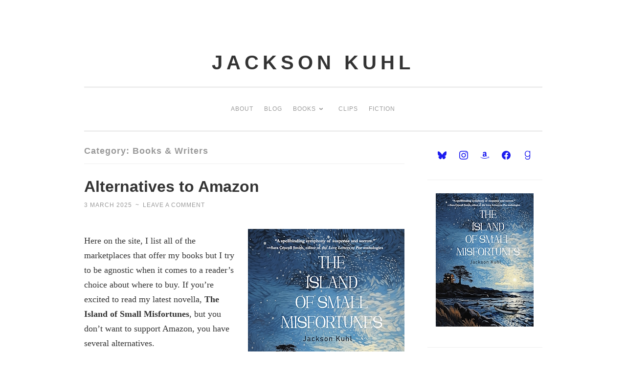

--- FILE ---
content_type: text/html; charset=UTF-8
request_url: https://www.jacksonkuhl.com/category/books/
body_size: 15621
content:
<!DOCTYPE html>
<html lang="en-US">
<head>
<meta charset="UTF-8">
<meta name="viewport" content="width=device-width, initial-scale=1">
<link rel="profile" href="http://gmpg.org/xfn/11">

<title>Books &amp; Writers &#8211; JACKSON KUHL</title>
<meta name='robots' content='max-image-preview:large' />
	<style>img:is([sizes="auto" i], [sizes^="auto," i]) { contain-intrinsic-size: 3000px 1500px }</style>
	<link rel='dns-prefetch' href='//fonts.googleapis.com' />
<link rel="alternate" type="application/rss+xml" title="JACKSON KUHL &raquo; Feed" href="https://www.jacksonkuhl.com/feed/" />
<link rel="alternate" type="application/rss+xml" title="JACKSON KUHL &raquo; Comments Feed" href="https://www.jacksonkuhl.com/comments/feed/" />
<link rel="alternate" type="application/rss+xml" title="JACKSON KUHL &raquo; Books &amp; Writers Category Feed" href="https://www.jacksonkuhl.com/category/books/feed/" />
<script type="text/javascript">
/* <![CDATA[ */
window._wpemojiSettings = {"baseUrl":"https:\/\/s.w.org\/images\/core\/emoji\/16.0.1\/72x72\/","ext":".png","svgUrl":"https:\/\/s.w.org\/images\/core\/emoji\/16.0.1\/svg\/","svgExt":".svg","source":{"concatemoji":"https:\/\/www.jacksonkuhl.com\/wp-includes\/js\/wp-emoji-release.min.js?ver=6.8.3"}};
/*! This file is auto-generated */
!function(s,n){var o,i,e;function c(e){try{var t={supportTests:e,timestamp:(new Date).valueOf()};sessionStorage.setItem(o,JSON.stringify(t))}catch(e){}}function p(e,t,n){e.clearRect(0,0,e.canvas.width,e.canvas.height),e.fillText(t,0,0);var t=new Uint32Array(e.getImageData(0,0,e.canvas.width,e.canvas.height).data),a=(e.clearRect(0,0,e.canvas.width,e.canvas.height),e.fillText(n,0,0),new Uint32Array(e.getImageData(0,0,e.canvas.width,e.canvas.height).data));return t.every(function(e,t){return e===a[t]})}function u(e,t){e.clearRect(0,0,e.canvas.width,e.canvas.height),e.fillText(t,0,0);for(var n=e.getImageData(16,16,1,1),a=0;a<n.data.length;a++)if(0!==n.data[a])return!1;return!0}function f(e,t,n,a){switch(t){case"flag":return n(e,"\ud83c\udff3\ufe0f\u200d\u26a7\ufe0f","\ud83c\udff3\ufe0f\u200b\u26a7\ufe0f")?!1:!n(e,"\ud83c\udde8\ud83c\uddf6","\ud83c\udde8\u200b\ud83c\uddf6")&&!n(e,"\ud83c\udff4\udb40\udc67\udb40\udc62\udb40\udc65\udb40\udc6e\udb40\udc67\udb40\udc7f","\ud83c\udff4\u200b\udb40\udc67\u200b\udb40\udc62\u200b\udb40\udc65\u200b\udb40\udc6e\u200b\udb40\udc67\u200b\udb40\udc7f");case"emoji":return!a(e,"\ud83e\udedf")}return!1}function g(e,t,n,a){var r="undefined"!=typeof WorkerGlobalScope&&self instanceof WorkerGlobalScope?new OffscreenCanvas(300,150):s.createElement("canvas"),o=r.getContext("2d",{willReadFrequently:!0}),i=(o.textBaseline="top",o.font="600 32px Arial",{});return e.forEach(function(e){i[e]=t(o,e,n,a)}),i}function t(e){var t=s.createElement("script");t.src=e,t.defer=!0,s.head.appendChild(t)}"undefined"!=typeof Promise&&(o="wpEmojiSettingsSupports",i=["flag","emoji"],n.supports={everything:!0,everythingExceptFlag:!0},e=new Promise(function(e){s.addEventListener("DOMContentLoaded",e,{once:!0})}),new Promise(function(t){var n=function(){try{var e=JSON.parse(sessionStorage.getItem(o));if("object"==typeof e&&"number"==typeof e.timestamp&&(new Date).valueOf()<e.timestamp+604800&&"object"==typeof e.supportTests)return e.supportTests}catch(e){}return null}();if(!n){if("undefined"!=typeof Worker&&"undefined"!=typeof OffscreenCanvas&&"undefined"!=typeof URL&&URL.createObjectURL&&"undefined"!=typeof Blob)try{var e="postMessage("+g.toString()+"("+[JSON.stringify(i),f.toString(),p.toString(),u.toString()].join(",")+"));",a=new Blob([e],{type:"text/javascript"}),r=new Worker(URL.createObjectURL(a),{name:"wpTestEmojiSupports"});return void(r.onmessage=function(e){c(n=e.data),r.terminate(),t(n)})}catch(e){}c(n=g(i,f,p,u))}t(n)}).then(function(e){for(var t in e)n.supports[t]=e[t],n.supports.everything=n.supports.everything&&n.supports[t],"flag"!==t&&(n.supports.everythingExceptFlag=n.supports.everythingExceptFlag&&n.supports[t]);n.supports.everythingExceptFlag=n.supports.everythingExceptFlag&&!n.supports.flag,n.DOMReady=!1,n.readyCallback=function(){n.DOMReady=!0}}).then(function(){return e}).then(function(){var e;n.supports.everything||(n.readyCallback(),(e=n.source||{}).concatemoji?t(e.concatemoji):e.wpemoji&&e.twemoji&&(t(e.twemoji),t(e.wpemoji)))}))}((window,document),window._wpemojiSettings);
/* ]]> */
</script>

<style id='wp-emoji-styles-inline-css' type='text/css'>

	img.wp-smiley, img.emoji {
		display: inline !important;
		border: none !important;
		box-shadow: none !important;
		height: 1em !important;
		width: 1em !important;
		margin: 0 0.07em !important;
		vertical-align: -0.1em !important;
		background: none !important;
		padding: 0 !important;
	}
</style>
<link rel='stylesheet' id='wp-block-library-css' href='https://www.jacksonkuhl.com/wp-includes/css/dist/block-library/style.min.css?ver=6.8.3' type='text/css' media='all' />
<style id='classic-theme-styles-inline-css' type='text/css'>
/*! This file is auto-generated */
.wp-block-button__link{color:#fff;background-color:#32373c;border-radius:9999px;box-shadow:none;text-decoration:none;padding:calc(.667em + 2px) calc(1.333em + 2px);font-size:1.125em}.wp-block-file__button{background:#32373c;color:#fff;text-decoration:none}
</style>
<link rel='stylesheet' id='wpzoom-social-icons-block-style-css' href='https://www.jacksonkuhl.com/wp-content/plugins/social-icons-widget-by-wpzoom/block/dist/style-wpzoom-social-icons.css?ver=4.5.2' type='text/css' media='all' />
<style id='global-styles-inline-css' type='text/css'>
:root{--wp--preset--aspect-ratio--square: 1;--wp--preset--aspect-ratio--4-3: 4/3;--wp--preset--aspect-ratio--3-4: 3/4;--wp--preset--aspect-ratio--3-2: 3/2;--wp--preset--aspect-ratio--2-3: 2/3;--wp--preset--aspect-ratio--16-9: 16/9;--wp--preset--aspect-ratio--9-16: 9/16;--wp--preset--color--black: #000000;--wp--preset--color--cyan-bluish-gray: #abb8c3;--wp--preset--color--white: #fff;--wp--preset--color--pale-pink: #f78da7;--wp--preset--color--vivid-red: #cf2e2e;--wp--preset--color--luminous-vivid-orange: #ff6900;--wp--preset--color--luminous-vivid-amber: #fcb900;--wp--preset--color--light-green-cyan: #7bdcb5;--wp--preset--color--vivid-green-cyan: #00d084;--wp--preset--color--pale-cyan-blue: #8ed1fc;--wp--preset--color--vivid-cyan-blue: #0693e3;--wp--preset--color--vivid-purple: #9b51e0;--wp--preset--color--dark-green: #1c7c7c;--wp--preset--color--dark-gray: #666;--wp--preset--color--medium-gray: #999;--wp--preset--color--light-gray: #eee;--wp--preset--gradient--vivid-cyan-blue-to-vivid-purple: linear-gradient(135deg,rgba(6,147,227,1) 0%,rgb(155,81,224) 100%);--wp--preset--gradient--light-green-cyan-to-vivid-green-cyan: linear-gradient(135deg,rgb(122,220,180) 0%,rgb(0,208,130) 100%);--wp--preset--gradient--luminous-vivid-amber-to-luminous-vivid-orange: linear-gradient(135deg,rgba(252,185,0,1) 0%,rgba(255,105,0,1) 100%);--wp--preset--gradient--luminous-vivid-orange-to-vivid-red: linear-gradient(135deg,rgba(255,105,0,1) 0%,rgb(207,46,46) 100%);--wp--preset--gradient--very-light-gray-to-cyan-bluish-gray: linear-gradient(135deg,rgb(238,238,238) 0%,rgb(169,184,195) 100%);--wp--preset--gradient--cool-to-warm-spectrum: linear-gradient(135deg,rgb(74,234,220) 0%,rgb(151,120,209) 20%,rgb(207,42,186) 40%,rgb(238,44,130) 60%,rgb(251,105,98) 80%,rgb(254,248,76) 100%);--wp--preset--gradient--blush-light-purple: linear-gradient(135deg,rgb(255,206,236) 0%,rgb(152,150,240) 100%);--wp--preset--gradient--blush-bordeaux: linear-gradient(135deg,rgb(254,205,165) 0%,rgb(254,45,45) 50%,rgb(107,0,62) 100%);--wp--preset--gradient--luminous-dusk: linear-gradient(135deg,rgb(255,203,112) 0%,rgb(199,81,192) 50%,rgb(65,88,208) 100%);--wp--preset--gradient--pale-ocean: linear-gradient(135deg,rgb(255,245,203) 0%,rgb(182,227,212) 50%,rgb(51,167,181) 100%);--wp--preset--gradient--electric-grass: linear-gradient(135deg,rgb(202,248,128) 0%,rgb(113,206,126) 100%);--wp--preset--gradient--midnight: linear-gradient(135deg,rgb(2,3,129) 0%,rgb(40,116,252) 100%);--wp--preset--font-size--small: 13px;--wp--preset--font-size--medium: 20px;--wp--preset--font-size--large: 36px;--wp--preset--font-size--x-large: 42px;--wp--preset--spacing--20: 0.44rem;--wp--preset--spacing--30: 0.67rem;--wp--preset--spacing--40: 1rem;--wp--preset--spacing--50: 1.5rem;--wp--preset--spacing--60: 2.25rem;--wp--preset--spacing--70: 3.38rem;--wp--preset--spacing--80: 5.06rem;--wp--preset--shadow--natural: 6px 6px 9px rgba(0, 0, 0, 0.2);--wp--preset--shadow--deep: 12px 12px 50px rgba(0, 0, 0, 0.4);--wp--preset--shadow--sharp: 6px 6px 0px rgba(0, 0, 0, 0.2);--wp--preset--shadow--outlined: 6px 6px 0px -3px rgba(255, 255, 255, 1), 6px 6px rgba(0, 0, 0, 1);--wp--preset--shadow--crisp: 6px 6px 0px rgba(0, 0, 0, 1);}:where(.is-layout-flex){gap: 0.5em;}:where(.is-layout-grid){gap: 0.5em;}body .is-layout-flex{display: flex;}.is-layout-flex{flex-wrap: wrap;align-items: center;}.is-layout-flex > :is(*, div){margin: 0;}body .is-layout-grid{display: grid;}.is-layout-grid > :is(*, div){margin: 0;}:where(.wp-block-columns.is-layout-flex){gap: 2em;}:where(.wp-block-columns.is-layout-grid){gap: 2em;}:where(.wp-block-post-template.is-layout-flex){gap: 1.25em;}:where(.wp-block-post-template.is-layout-grid){gap: 1.25em;}.has-black-color{color: var(--wp--preset--color--black) !important;}.has-cyan-bluish-gray-color{color: var(--wp--preset--color--cyan-bluish-gray) !important;}.has-white-color{color: var(--wp--preset--color--white) !important;}.has-pale-pink-color{color: var(--wp--preset--color--pale-pink) !important;}.has-vivid-red-color{color: var(--wp--preset--color--vivid-red) !important;}.has-luminous-vivid-orange-color{color: var(--wp--preset--color--luminous-vivid-orange) !important;}.has-luminous-vivid-amber-color{color: var(--wp--preset--color--luminous-vivid-amber) !important;}.has-light-green-cyan-color{color: var(--wp--preset--color--light-green-cyan) !important;}.has-vivid-green-cyan-color{color: var(--wp--preset--color--vivid-green-cyan) !important;}.has-pale-cyan-blue-color{color: var(--wp--preset--color--pale-cyan-blue) !important;}.has-vivid-cyan-blue-color{color: var(--wp--preset--color--vivid-cyan-blue) !important;}.has-vivid-purple-color{color: var(--wp--preset--color--vivid-purple) !important;}.has-black-background-color{background-color: var(--wp--preset--color--black) !important;}.has-cyan-bluish-gray-background-color{background-color: var(--wp--preset--color--cyan-bluish-gray) !important;}.has-white-background-color{background-color: var(--wp--preset--color--white) !important;}.has-pale-pink-background-color{background-color: var(--wp--preset--color--pale-pink) !important;}.has-vivid-red-background-color{background-color: var(--wp--preset--color--vivid-red) !important;}.has-luminous-vivid-orange-background-color{background-color: var(--wp--preset--color--luminous-vivid-orange) !important;}.has-luminous-vivid-amber-background-color{background-color: var(--wp--preset--color--luminous-vivid-amber) !important;}.has-light-green-cyan-background-color{background-color: var(--wp--preset--color--light-green-cyan) !important;}.has-vivid-green-cyan-background-color{background-color: var(--wp--preset--color--vivid-green-cyan) !important;}.has-pale-cyan-blue-background-color{background-color: var(--wp--preset--color--pale-cyan-blue) !important;}.has-vivid-cyan-blue-background-color{background-color: var(--wp--preset--color--vivid-cyan-blue) !important;}.has-vivid-purple-background-color{background-color: var(--wp--preset--color--vivid-purple) !important;}.has-black-border-color{border-color: var(--wp--preset--color--black) !important;}.has-cyan-bluish-gray-border-color{border-color: var(--wp--preset--color--cyan-bluish-gray) !important;}.has-white-border-color{border-color: var(--wp--preset--color--white) !important;}.has-pale-pink-border-color{border-color: var(--wp--preset--color--pale-pink) !important;}.has-vivid-red-border-color{border-color: var(--wp--preset--color--vivid-red) !important;}.has-luminous-vivid-orange-border-color{border-color: var(--wp--preset--color--luminous-vivid-orange) !important;}.has-luminous-vivid-amber-border-color{border-color: var(--wp--preset--color--luminous-vivid-amber) !important;}.has-light-green-cyan-border-color{border-color: var(--wp--preset--color--light-green-cyan) !important;}.has-vivid-green-cyan-border-color{border-color: var(--wp--preset--color--vivid-green-cyan) !important;}.has-pale-cyan-blue-border-color{border-color: var(--wp--preset--color--pale-cyan-blue) !important;}.has-vivid-cyan-blue-border-color{border-color: var(--wp--preset--color--vivid-cyan-blue) !important;}.has-vivid-purple-border-color{border-color: var(--wp--preset--color--vivid-purple) !important;}.has-vivid-cyan-blue-to-vivid-purple-gradient-background{background: var(--wp--preset--gradient--vivid-cyan-blue-to-vivid-purple) !important;}.has-light-green-cyan-to-vivid-green-cyan-gradient-background{background: var(--wp--preset--gradient--light-green-cyan-to-vivid-green-cyan) !important;}.has-luminous-vivid-amber-to-luminous-vivid-orange-gradient-background{background: var(--wp--preset--gradient--luminous-vivid-amber-to-luminous-vivid-orange) !important;}.has-luminous-vivid-orange-to-vivid-red-gradient-background{background: var(--wp--preset--gradient--luminous-vivid-orange-to-vivid-red) !important;}.has-very-light-gray-to-cyan-bluish-gray-gradient-background{background: var(--wp--preset--gradient--very-light-gray-to-cyan-bluish-gray) !important;}.has-cool-to-warm-spectrum-gradient-background{background: var(--wp--preset--gradient--cool-to-warm-spectrum) !important;}.has-blush-light-purple-gradient-background{background: var(--wp--preset--gradient--blush-light-purple) !important;}.has-blush-bordeaux-gradient-background{background: var(--wp--preset--gradient--blush-bordeaux) !important;}.has-luminous-dusk-gradient-background{background: var(--wp--preset--gradient--luminous-dusk) !important;}.has-pale-ocean-gradient-background{background: var(--wp--preset--gradient--pale-ocean) !important;}.has-electric-grass-gradient-background{background: var(--wp--preset--gradient--electric-grass) !important;}.has-midnight-gradient-background{background: var(--wp--preset--gradient--midnight) !important;}.has-small-font-size{font-size: var(--wp--preset--font-size--small) !important;}.has-medium-font-size{font-size: var(--wp--preset--font-size--medium) !important;}.has-large-font-size{font-size: var(--wp--preset--font-size--large) !important;}.has-x-large-font-size{font-size: var(--wp--preset--font-size--x-large) !important;}
:where(.wp-block-post-template.is-layout-flex){gap: 1.25em;}:where(.wp-block-post-template.is-layout-grid){gap: 1.25em;}
:where(.wp-block-columns.is-layout-flex){gap: 2em;}:where(.wp-block-columns.is-layout-grid){gap: 2em;}
:root :where(.wp-block-pullquote){font-size: 1.5em;line-height: 1.6;}
</style>
<link rel='stylesheet' id='penscratch-2-reset-css' href='https://www.jacksonkuhl.com/wp-content/themes/penscratch-2-wpcom/css/reset.css?ver=1.0' type='text/css' media='all' />
<link rel='stylesheet' id='penscratch-2-style-css' href='https://www.jacksonkuhl.com/wp-content/themes/penscratch-2-wpcom/style.css?ver=6.8.3' type='text/css' media='all' />
<link rel='stylesheet' id='penscratch-2-fonts-css' href='https://fonts.googleapis.com/css?family=Roboto+Slab%3A300%2C400%2C700&#038;subset=latin%2Clatin-ext' type='text/css' media='all' />
<link rel='stylesheet' id='penscratch-2-block-style-css' href='https://www.jacksonkuhl.com/wp-content/themes/penscratch-2-wpcom/css/blocks.css?ver=1.0' type='text/css' media='all' />
<link rel='stylesheet' id='wpzoom-social-icons-socicon-css' href='https://www.jacksonkuhl.com/wp-content/plugins/social-icons-widget-by-wpzoom/assets/css/wpzoom-socicon.css?ver=1763496774' type='text/css' media='all' />
<link rel='stylesheet' id='wpzoom-social-icons-genericons-css' href='https://www.jacksonkuhl.com/wp-content/plugins/social-icons-widget-by-wpzoom/assets/css/genericons.css?ver=1763496774' type='text/css' media='all' />
<link rel='stylesheet' id='wpzoom-social-icons-academicons-css' href='https://www.jacksonkuhl.com/wp-content/plugins/social-icons-widget-by-wpzoom/assets/css/academicons.min.css?ver=1763496774' type='text/css' media='all' />
<link rel='stylesheet' id='wpzoom-social-icons-font-awesome-3-css' href='https://www.jacksonkuhl.com/wp-content/plugins/social-icons-widget-by-wpzoom/assets/css/font-awesome-3.min.css?ver=1763496774' type='text/css' media='all' />
<link rel='stylesheet' id='dashicons-css' href='https://www.jacksonkuhl.com/wp-includes/css/dashicons.min.css?ver=6.8.3' type='text/css' media='all' />
<link rel='stylesheet' id='wpzoom-social-icons-styles-css' href='https://www.jacksonkuhl.com/wp-content/plugins/social-icons-widget-by-wpzoom/assets/css/wpzoom-social-icons-styles.css?ver=1763496774' type='text/css' media='all' />
<link rel='preload' as='font'  id='wpzoom-social-icons-font-academicons-woff2-css' href='https://www.jacksonkuhl.com/wp-content/plugins/social-icons-widget-by-wpzoom/assets/font/academicons.woff2?v=1.9.2'  type='font/woff2' crossorigin />
<link rel='preload' as='font'  id='wpzoom-social-icons-font-fontawesome-3-woff2-css' href='https://www.jacksonkuhl.com/wp-content/plugins/social-icons-widget-by-wpzoom/assets/font/fontawesome-webfont.woff2?v=4.7.0'  type='font/woff2' crossorigin />
<link rel='preload' as='font'  id='wpzoom-social-icons-font-genericons-woff-css' href='https://www.jacksonkuhl.com/wp-content/plugins/social-icons-widget-by-wpzoom/assets/font/Genericons.woff'  type='font/woff' crossorigin />
<link rel='preload' as='font'  id='wpzoom-social-icons-font-socicon-woff2-css' href='https://www.jacksonkuhl.com/wp-content/plugins/social-icons-widget-by-wpzoom/assets/font/socicon.woff2?v=4.5.2'  type='font/woff2' crossorigin />
<script type="text/javascript" src="https://www.jacksonkuhl.com/wp-includes/js/jquery/jquery.min.js?ver=3.7.1" id="jquery-core-js"></script>
<script type="text/javascript" src="https://www.jacksonkuhl.com/wp-includes/js/jquery/jquery-migrate.min.js?ver=3.4.1" id="jquery-migrate-js"></script>
<link rel="https://api.w.org/" href="https://www.jacksonkuhl.com/wp-json/" /><link rel="alternate" title="JSON" type="application/json" href="https://www.jacksonkuhl.com/wp-json/wp/v2/categories/16" /><link rel="EditURI" type="application/rsd+xml" title="RSD" href="https://www.jacksonkuhl.com/xmlrpc.php?rsd" />
<meta name="generator" content="WordPress 6.8.3" />
<script type="text/javascript">
(function(url){
	if(/(?:Chrome\/26\.0\.1410\.63 Safari\/537\.31|WordfenceTestMonBot)/.test(navigator.userAgent)){ return; }
	var addEvent = function(evt, handler) {
		if (window.addEventListener) {
			document.addEventListener(evt, handler, false);
		} else if (window.attachEvent) {
			document.attachEvent('on' + evt, handler);
		}
	};
	var removeEvent = function(evt, handler) {
		if (window.removeEventListener) {
			document.removeEventListener(evt, handler, false);
		} else if (window.detachEvent) {
			document.detachEvent('on' + evt, handler);
		}
	};
	var evts = 'contextmenu dblclick drag dragend dragenter dragleave dragover dragstart drop keydown keypress keyup mousedown mousemove mouseout mouseover mouseup mousewheel scroll'.split(' ');
	var logHuman = function() {
		if (window.wfLogHumanRan) { return; }
		window.wfLogHumanRan = true;
		var wfscr = document.createElement('script');
		wfscr.type = 'text/javascript';
		wfscr.async = true;
		wfscr.src = url + '&r=' + Math.random();
		(document.getElementsByTagName('head')[0]||document.getElementsByTagName('body')[0]).appendChild(wfscr);
		for (var i = 0; i < evts.length; i++) {
			removeEvent(evts[i], logHuman);
		}
	};
	for (var i = 0; i < evts.length; i++) {
		addEvent(evts[i], logHuman);
	}
})('//www.jacksonkuhl.com/?wordfence_lh=1&hid=3992B4D2DBC6FD2A43B90E78026C8D69');
</script><style type="text/css" id="custom-background-css">
body.custom-background { background-color: #ffffff; }
</style>
			<style type="text/css" id="wp-custom-css">
			/* Increase site width on larger screens without sidebar */

@media screen and (min-width: 90em) {
    .no-sidebar .site {
        max-width: 1068px;
        padding: 54px;
    }
}		</style>
		</head>

<body class="archive category category-books category-16 custom-background wp-embed-responsive wp-theme-penscratch-2-wpcom">
<div id="page" class="hfeed site">
	<a class="skip-link screen-reader-text" href="#content">Skip to content</a>
	<header id="masthead" class="site-header" role="banner">
		<div class="site-branding">
							<p class="site-title"><a href="https://www.jacksonkuhl.com/" rel="home">JACKSON KUHL</a></p>
					</div>

		<nav id="site-navigation" class="main-navigation" role="navigation">
			<button class="menu-toggle">
				<svg xmlns="http://www.w3.org/2000/svg" viewBox="0 0 16 16"><rect x="0" fill="none" width="16" height="16"/><g><path id="menu-icon" d="M0 14h16v-2H0v2zM0 2v2h16V2H0zm0 7h16V7H0v2z"/></g></svg>
				Menu			</button>
			<div class="menu-top-nav-container"><ul id="menu-top-nav" class="menu"><li id="menu-item-6444" class="menu-item menu-item-type-post_type menu-item-object-page menu-item-6444"><a href="https://www.jacksonkuhl.com/about-jackson-kuhl/">About</a></li>
<li id="menu-item-6175" class="menu-item menu-item-type-custom menu-item-object-custom menu-item-home menu-item-6175"><a href="https://www.jacksonkuhl.com/">Blog</a></li>
<li id="menu-item-6465" class="menu-item menu-item-type-custom menu-item-object-custom menu-item-has-children menu-item-6465"><a href="#">Books</a>
<ul class="sub-menu">
	<li id="menu-item-8265" class="menu-item menu-item-type-post_type menu-item-object-page menu-item-8265"><a href="https://www.jacksonkuhl.com/smallmisfortunes/">The Island of Small Misfortunes</a></li>
	<li id="menu-item-6764" class="menu-item menu-item-type-post_type menu-item-object-page menu-item-6764"><a href="https://www.jacksonkuhl.com/season/">A Season of Whispers</a></li>
	<li id="menu-item-4047" class="menu-item menu-item-type-post_type menu-item-object-page menu-item-4047"><a href="https://www.jacksonkuhl.com/smedley/">Samuel Smedley, Connecticut Privateer</a></li>
	<li id="menu-item-6477" class="menu-item menu-item-type-post_type menu-item-object-page menu-item-6477"><a href="https://www.jacksonkuhl.com/the-dead-ride-fast/">The Dead Ride Fast</a></li>
</ul>
</li>
<li id="menu-item-5415" class="menu-item menu-item-type-post_type menu-item-object-page menu-item-5415"><a href="https://www.jacksonkuhl.com/clips/">Clips</a></li>
<li id="menu-item-6573" class="menu-item menu-item-type-post_type menu-item-object-page menu-item-6573"><a href="https://www.jacksonkuhl.com/fiction/">Fiction</a></li>
</ul></div>		</nav><!-- #site-navigation -->
	</header><!-- #masthead -->

	<div id="content" class="site-content">
		
	<section id="primary" class="content-area">
		<main id="main" class="site-main" role="main">

		
			<header class="page-header">
				<h1 class="page-title">Category: <span>Books &amp; Writers</span></h1>			</header><!-- .page-header -->

			
				
					
<article id="post-8356" class="post-8356 post type-post status-publish format-standard hentry category-books">
	<header class="entry-header">
		<h1 class="entry-title"><a href="https://www.jacksonkuhl.com/2025/03/alternatives-to-amazon/" rel="bookmark">Alternatives to Amazon</a></h1>	</header><!-- .entry-header -->
				<div class="entry-meta">
			<span class="posted-on"><a href="https://www.jacksonkuhl.com/2025/03/alternatives-to-amazon/" rel="bookmark"><time class="entry-date published" datetime="2025-03-03T20:59:07-05:00">3 March 2025</time><time class="updated" datetime="2025-03-04T16:23:51-05:00">4 March 2025</time></a></span><span class="byline"><span class="author vcard"><span class="sep"> ~ </span><a class="url fn n" href="https://www.jacksonkuhl.com/author/jacksonk/">Jackson</a></span></span>			<span class="sep"> ~ </span><span class="comments-link"><a href="https://www.jacksonkuhl.com/2025/03/alternatives-to-amazon/#respond">Leave a comment</a></span>					</div><!-- .entry-meta -->
				<div class="entry-content">
		<div class="wp-block-image">
<figure class="alignright size-full"><img fetchpriority="high" decoding="async" width="320" height="436" src="https://www.jacksonkuhl.com/wp-content/uploads/2024/07/IOSM-cover-320x436-1.jpg" alt="" class="wp-image-8223" srcset="https://www.jacksonkuhl.com/wp-content/uploads/2024/07/IOSM-cover-320x436-1.jpg 320w, https://www.jacksonkuhl.com/wp-content/uploads/2024/07/IOSM-cover-320x436-1-300x409.jpg 300w" sizes="(max-width: 320px) 100vw, 320px" /></figure></div>


<p>Here on the site, I list all of the marketplaces that offer my books but I try to be agnostic when it comes to a reader&#8217;s choice about where to buy. If you&#8217;re excited to read my latest novella, <strong>The Island of Small Misfortunes</strong>, but you don&#8217;t want to support Amazon, you have several alternatives.</p>



<p>You could purchase it from the publisher, <a href="https://regal-house-publishing.mybigcommerce.com/the-island-of-small-misfortunes/">Regal House</a>. They&#8217;re a fantastic indie press based in North Carolina and buying direct is the best way to support them.</p>



<p>You can also buy it from <a href="https://www.barnesandnoble.com/w/the-island-of-small-misfortunes-jackson-kuhl/1145247256">Barnes &amp; Noble</a>. <em>But they&#8217;re just another corporation like Amazon</em>, you say. Yes, but it&#8217;s hard to portray them as much of a villain in the current landscape. Under the leadership of James Daunt, B&amp;N has leaned into greater individualization and self-rule with their stores, and as a result many store managers in Connecticut have generously hosted me and the HWA chapter on numerous occasions. I truly see the modern B&amp;N as an ally for authors and small publishers.</p>



<p>Probably the best option, however, is to buy the book using <a href="https://bookshop.org/p/books/the-island-of-small-misfortunes-jackson-kuhl/21605329">Bookshop</a>. If you don&#8217;t know how Bookshop works, you start by selecting an independent bookstore you want to help. It can be your local shop downtown or that one halfway across the country where you picked up a beach read on your last vacation. After you&#8217;ve chosen, you buy the book, it&#8217;s shipped to your house, and the profits go to that indie bookstore. It&#8217;s an amazing service and I highly recommend it, even if you&#8217;re not Amazon adverse. As of this writing, <strong>Island</strong> is also discounted by more than a dollar on Bookshop, so you can save a little too.</p>
			</div><!-- .entry-content -->
	</article><!-- #post-## -->

				
					
<article id="post-8180" class="post-8180 post type-post status-publish format-standard hentry category-books category-mylife tag-edgar-allan-poe tag-interview tag-podcast">
	<header class="entry-header">
		<h1 class="entry-title"><a href="https://www.jacksonkuhl.com/2024/05/hear-me-on-the-six-degrees-of-poe/" rel="bookmark">Hear Me on the Six Degrees of Poe</a></h1>	</header><!-- .entry-header -->
				<div class="entry-meta">
			<span class="posted-on"><a href="https://www.jacksonkuhl.com/2024/05/hear-me-on-the-six-degrees-of-poe/" rel="bookmark"><time class="entry-date published" datetime="2024-05-01T15:57:15-05:00">1 May 2024</time><time class="updated" datetime="2024-05-01T17:16:43-05:00">1 May 2024</time></a></span><span class="byline"><span class="author vcard"><span class="sep"> ~ </span><a class="url fn n" href="https://www.jacksonkuhl.com/author/jacksonk/">Jackson</a></span></span>			<span class="sep"> ~ </span><span class="comments-link"><a href="https://www.jacksonkuhl.com/2024/05/hear-me-on-the-six-degrees-of-poe/#respond">Leave a comment</a></span>					</div><!-- .entry-meta -->
				<div class="entry-content">
		<div class="wp-block-image">
<figure class="alignright size-full"><img decoding="async" width="320" height="480" src="https://www.jacksonkuhl.com/wp-content/uploads/2024/05/20210610-Poe-320x480-1.jpg" alt="Edgar Allan Poe Statue, Boston, MA" class="wp-image-8182" srcset="https://www.jacksonkuhl.com/wp-content/uploads/2024/05/20210610-Poe-320x480-1.jpg 320w, https://www.jacksonkuhl.com/wp-content/uploads/2024/05/20210610-Poe-320x480-1-300x450.jpg 300w" sizes="(max-width: 320px) 100vw, 320px" /></figure></div>


<p>Recently I had a delightful conversation with Carmen Bouldin and Jeanie Smith, hosts of The Six Degrees of Edgar Allan Poe podcast. We discussed my books and projects, de-compartmentalizing history, my fiction writing process, and of course Poe. Head over to Spotify to listen how I memorized &#8220;Annabel Lee&#8221; in middle school, which of Poe&#8217;s stories is my all-time favorite, and why &#8220;The Man Who Was Used Up&#8221; resonates with me now more than ever.</p>



<p>You can listen to the podcast <a href="https://open.spotify.com/episode/6K6ppxG57oeitL6xbrAmsE">on Spotify</a> or watch it <a href="https://youtu.be/pVr7UZ-Owyo">on YouTube</a>.</p>



<p>And in case you missed it, you can also listen to the 2023 interview I did with Sandy Carlson of the Woodbury Writes podcast, available <a href="https://open.spotify.com/episode/7slFVRFftUKL8vWyOYo7df">on Spotify</a> and <a href="https://anchor.fm/woodbury-writes/episodes/On-Writing-Historical-Fiction---A-Visit-with-Jackson-Kuhl-e1u5vu3">Anchor.fm</a>.</p>
			</div><!-- .entry-content -->
	</article><!-- #post-## -->

				
					
<article id="post-8092" class="post-8092 post type-post status-publish format-standard hentry category-books tag-outrage-culture tag-writing-is-a-job">
	<header class="entry-header">
		<h1 class="entry-title"><a href="https://www.jacksonkuhl.com/2024/01/complaining-pays-0%c2%a2-per-word/" rel="bookmark">Complaining Pays 0¢ per Word</a></h1>	</header><!-- .entry-header -->
				<div class="entry-meta">
			<span class="posted-on"><a href="https://www.jacksonkuhl.com/2024/01/complaining-pays-0%c2%a2-per-word/" rel="bookmark"><time class="entry-date published" datetime="2024-01-07T13:44:39-05:00">7 January 2024</time><time class="updated" datetime="2024-02-21T12:05:59-05:00">21 February 2024</time></a></span><span class="byline"><span class="author vcard"><span class="sep"> ~ </span><a class="url fn n" href="https://www.jacksonkuhl.com/author/jacksonk/">Jackson</a></span></span>			<span class="sep"> ~ </span><span class="comments-link"><a href="https://www.jacksonkuhl.com/2024/01/complaining-pays-0%c2%a2-per-word/#respond">Leave a comment</a></span>					</div><!-- .entry-meta -->
				<div class="entry-content">
		
<p>A pair of friends are putting together an anthology of short horror stories written by Connecticut writers. To that end, one of them posted a submissions call for the anthology in the r/Connecticut subreddit. She provided the guidelines as well as the compensation: $20, a contributor&#8217;s copy, and a free PDF of any future books the editors produced under their imprint. Sounds harmless, right?</p>



<p>But this is Reddit we&#8217;re talking about. Immediately my friend was swarmed by keyboard Bolsheviks indignant at such exploitation. Only $20 for a short story? Outrageous! Nevermind the fact that token-paying markets (defined as paying $0.01 or less per word) are common in the genre world and nothing about my friend&#8217;s offer was unusual. One little Lenin claimed she had friends &#8212; <em>close</em> friends &#8212; who were HWA members and they would laugh at such an amount. &#8220;Your ancestors were probably slave owners as well,&#8221; snarled another self-styled Che Guevara. And thus a blow was struck against my friend, the capitalist pig-dog. Writers of the world unite!</p>



<p>You can certainly make money as a writer but writing fiction is probably the worst way to do it. <a href="https://www.publishersweekly.com/pw/by-topic/industry-news/publisher-news/article/93301-author-incomes-post-small-gains.html">A 2022 survey of nearly 5,700 members of the Author&#8217;s Guild</a> revealed that the median pre-tax income for authors &#8212; both full-time and part-time &#8212; from their books was $2,000 a year. Yet their earnings jumped to $5,000 when <em>all</em> writing-related income was considered; according to the survey, &#8220;56% of respondents reported that such activities as journalism, conducting events, editing, ghostwriting, and teaching more than doubled their income.&#8221;</p>



<p>Not all of these authors are fiction writers, of course, but the survey does jibe with my own experience: the most lucrative writing is the unglamorous stuff. Copywriting. Technical writing. Journalism. Over the years, the best-paying gigs I&#8217;ve had involved ghostwriting, editorial work, or writing short nonfiction articles.</p>



<p>So if there are better ways to make a buck by writing, why write fiction? There are a few reasons. One, I enjoy it and take great satisfaction when a story or book comes together. Two, some readers seem to like what I write. And three, <em>I own it</em>.</p>



<p>It&#8217;s almost unheard of for a writer to sell their copyright to a piece of fiction, whereas journalism, ghostwriting, and the rest is often work-for-hire. That means you sell the copyright in exchange for a one-time payment. Meanwhile I can theoretically publish and republish a short story an infinite amount of times because I always retain the copyright. Same with novels and novellas. Should <strong>A Season of Whispers</strong> go out of print, I can republish it with another publisher or self-publish it myself &#8212; hardly worst-case scenarios. It will be mine until long after I&#8217;m dead and it joins Jay Gatsby and Mickey Mouse in the public domain. I should add that this goes for book-length nonfiction too, like <strong>Smedley</strong>.</p>



<p>A writer may not make a lot of money from an individual sale of a piece of fiction but those sales can accumulate over a lifetime; and obviously the more works one has to offer, the more sales he or she can potentially make.</p>



<p>While I would never write in exchange for that dubious social credit known as &#8220;exposure,&#8221; <a href="https://www.jacksonkuhl.com/2014/06/freeloaders/">I&#8217;ve mentioned before</a> that I believe there are circumstances in which it&#8217;s OK for a writer to sell their work for less than what they might otherwise expect. For example, I have no problem contributing a free blog post or article that advertises a bigger project of mine, like a newly released book. Or, for reasons of ownership mentioned above, selling first-time rights at a bargain rate may be in your interest if your goal is to create a body of work that you can hustle forever.</p>



<p>Likewise, should you feel called to write lesbian steampunk poems, then you probably shouldn&#8217;t expect whopping sums in return. But if your goal is to become the preeminent name in lesbian steampunk poetry with all the fame that it brings, then token markets may be solid stepping stones toward achieving your vision.</p>



<p>The key is to examine a given situation and ask, <em>Who&#8217;s making money here, if anyone?</em> If the publishers are earning substantial profits from the project, then you should absolutely receive a piece of that, either upfront or as a royalty. But many projects operate on much leaner budgets, like, say, anthologies of horror fiction meant to showcase the talents of Connecticut writers. I assure you my friends did not embark upon their collection as a money-making scheme.</p>



<p>In that case, it&#8217;s up to you to determine if receiving $20 in exchange for a short story is worth your time and energy. Ask yourself if it aligns with your goals and the ultimate vision you have for yourself. Maybe it does, maybe it doesn&#8217;t. There are nine and sixty ways of constructing a writing career &#8212; and all of them are right.</p>
			</div><!-- .entry-content -->
	</article><!-- #post-## -->

				
					
<article id="post-8052" class="post-8052 post type-post status-publish format-standard hentry category-books tag-edgar-allan-poe">
	<header class="entry-header">
		<h1 class="entry-title"><a href="https://www.jacksonkuhl.com/2023/08/kickstart-my-heart/" rel="bookmark">Kickstart My Heart</a></h1>	</header><!-- .entry-header -->
				<div class="entry-meta">
			<span class="posted-on"><a href="https://www.jacksonkuhl.com/2023/08/kickstart-my-heart/" rel="bookmark"><time class="entry-date published" datetime="2023-08-08T11:22:17-05:00">8 August 2023</time><time class="updated" datetime="2023-10-06T12:52:51-05:00">6 October 2023</time></a></span><span class="byline"><span class="author vcard"><span class="sep"> ~ </span><a class="url fn n" href="https://www.jacksonkuhl.com/author/jacksonk/">Jackson</a></span></span>			<span class="sep"> ~ </span><span class="comments-link"><a href="https://www.jacksonkuhl.com/2023/08/kickstart-my-heart/#respond">Leave a comment</a></span>					</div><!-- .entry-meta -->
				<div class="entry-content">
		<div class="wp-block-image">
<figure class="alignright size-full"><img decoding="async" width="320" height="512" src="https://www.jacksonkuhl.com/wp-content/uploads/2023/10/love-letters-to-poe-v3-320x512-1.jpg" alt="" class="wp-image-8074" srcset="https://www.jacksonkuhl.com/wp-content/uploads/2023/10/love-letters-to-poe-v3-320x512-1.jpg 320w, https://www.jacksonkuhl.com/wp-content/uploads/2023/10/love-letters-to-poe-v3-320x512-1-300x480.jpg 300w" sizes="(max-width: 320px) 100vw, 320px" /></figure></div>


<p>Editor extraordinaire Sara Crocoll Smith is preparing a third volume of her anthology series, <strong>Love Letter to Poe</strong>, this one themed around Poe&#8217;s story, &#8220;The Tell-Tale Heart.&#8221; For this entry she&#8217;s using Kickstarter to fund its production. It hasn&#8217;t launched yet but you can <a href="https://www.kickstarter.com/projects/saracrocollsmith/love-letters-to-edgar-allan-poe-a-tell-tale-heart-anthology">follow the Kickstarter</a> to be notified when it does.</p>



<p>In related news, the previous volume, <strong>Love Letters to Poe, Volume II: Houses of Usher</strong>, which includes my story &#8220;The Last Stand of Sassacus House,&#8221; <a href="https://poefestinternational.com/f/2023-saturday-visiter-awards-official-nominees">has been nominated for a 2023 Saturday Visiter Award</a>. Winners will be announced in October.</p>



<p>The initial book in the series (which also included a story of mine) <a href="https://poefestinternational.com/f/2022-saturday-visiter-awards-winners">won the 2022 Saturday Visiter Award</a> in the category of “Original Works Inspired by E.A. Poe’s Life and Writing.”</p>



<p>You can purchase copies of <a href="https://www.amazon.com/gp/product/1956546014">Volume I here</a> and <a href="https://www.amazon.com/Love-Letters-Poe-Houses-Usher/dp/195654609X">Volume II here</a>.</p>
			</div><!-- .entry-content -->
	</article><!-- #post-## -->

				
					
<article id="post-7633" class="post-7633 post type-post status-publish format-standard hentry category-books tag-book-blogging tag-self-help">
	<header class="entry-header">
		<h1 class="entry-title"><a href="https://www.jacksonkuhl.com/2022/06/how-to-win-frens/" rel="bookmark">How to Win Frens</a></h1>	</header><!-- .entry-header -->
				<div class="entry-meta">
			<span class="posted-on"><a href="https://www.jacksonkuhl.com/2022/06/how-to-win-frens/" rel="bookmark"><time class="entry-date published" datetime="2022-06-20T21:47:54-05:00">20 June 2022</time><time class="updated" datetime="2022-11-14T09:07:20-05:00">14 November 2022</time></a></span><span class="byline"><span class="author vcard"><span class="sep"> ~ </span><a class="url fn n" href="https://www.jacksonkuhl.com/author/jacksonk/">Jackson</a></span></span>			<span class="sep"> ~ </span><span class="comments-link"><a href="https://www.jacksonkuhl.com/2022/06/how-to-win-frens/#respond">Leave a comment</a></span>					</div><!-- .entry-meta -->
				<div class="entry-content">
		<div class="wp-block-image">
<figure class="alignright size-full"><img loading="lazy" decoding="async" width="320" height="453" src="https://www.jacksonkuhl.com/wp-content/uploads/2022/06/carnegie-how-to-win-friends-and-influence-people.jpg" alt="" class="wp-image-7658" srcset="https://www.jacksonkuhl.com/wp-content/uploads/2022/06/carnegie-how-to-win-friends-and-influence-people.jpg 320w, https://www.jacksonkuhl.com/wp-content/uploads/2022/06/carnegie-how-to-win-friends-and-influence-people-300x425.jpg 300w" sizes="auto, (max-width: 320px) 100vw, 320px" /></figure></div>


<p>A few weeks ago I was approached by a potential client to write a project. The client was very specific about what she wanted &#8212; always a good thing &#8212; but her biggest demand had nothing to do with deadlines or my previous credits or, in fact, anything to do with writing.</p>



<p>Said client was a big fan of Dale Carnegie&#8217;s <strong>How to Win Friends and Influence People</strong>. She only wanted to work with a writer who&#8217;d read and internalized the book.</p>



<p>I bluffed, of course, but clearly I failed to win or influence her: she went with someone else. Yet by the time the rejection came down the intertubes I&#8217;d already grabbed Carnegie&#8217;s book from the library. So I went ahead and read it anyway.</p>



<p>First published in 1936, the book should be more properly titled <em>How to Win Clients and Close the Deal</em> because so much of it is aimed at how to sell yourself and whatever product you&#8217;re peddling. The original foreword was buried in the back of the edition I read, and the revelation that Carnegie based it on a public-speaking course for businessmen that he taught at a YMCA is not at all surprising.</p>



<p>This isn&#8217;t a book about being the best bestie you can be. It&#8217;s a book about hustling.</p>



<p>Still, <strong>How to Win Friends</strong> launched the modern self-help genre, notoriously known for its bestselling fluff. Carnegie hit a nerve writing when he did. As the Chautauqua movement gasped its last in the 1920s, Carnegie stepped in with his seminars, which eventually morphed into a line of books. Nowadays Chautauqua lectures have been reincarnated as TED Talks and Nantucket Projects, but in-between there&#8217;s been <strong>Rich Dad Poor Dad</strong> and <strong>The Secret</strong> and entire dead forests of flimflammery, all of it inspired by Carnegie.</p>



<p>Cracking open its covers, I wanted to be cynical about <strong>How to Win Friends</strong>. But I confess I don&#8217;t disagree with everything Carnegie wrote.</p>



<p>Carnegie starts with a pair of truisms I already knew. <em>Don&#8217;t criticize or complain to others because it never changes their behavior</em>, he says, <em>and be sincerely grateful for others</em>.</p>



<p>I say I already knew these things but they took me the better part of four decades to learn. I wonder how much trouble I would&#8217;ve saved myself if I&#8217;d read this book and started practicing them earlier. Put another way, it took me a long time to recognize that simply being nice and appreciative of others costs me nothing, and while that attitude is usually paid back immediately, even when it isn&#8217;t it makes the vexations of life much more tolerable.</p>



<p>Damn it, Carnegie. I couldn&#8217;t help warming to him.</p>



<p>He goes on with further advice. People are flattered when you remember their name. Be friendly. Soften bad news with good news first. In business relationships, convince others that what you want is beneficial to them. And so on. Basic tenets everybody knows but worth repeating in black and white.</p>



<p>Some other suggestions are tougher to stomach. <em>Smile a lot</em>, writes Carnegie. <em>Don&#8217;t argue. Respect other people&#8217;s opinions</em>.</p>



<p>Hoo boy. I&#8217;ve lived more in the past five years than I have in the preceding 45 and let me tell you, these days my bar for horseshit is real low. Sitting here watching the Select Committee hearings about January 6, wondering if in 2025 I&#8217;m going to be a private in the First Connecticut Volunteers of the Union Army, does not make one open-minded and tolerant of every opinion. I have zero patience for your crackpot conspiracy theories about elections and masks. You don&#8217;t want to get vaccinated? Fine, as long as when I roll into the emergency room I go to the front of the line and you and your case of covid goes to the back.</p>



<p>I&#8217;m not in the mood to <em>smile</em> and <em>not argue</em> and <em>respect</em> whatever fever dream the five neurons in your rhesus-monkey brain have conjured. I don&#8217;t want to be everybody&#8217;s friend.</p>



<p>This, I think, is the big flaw in Carnegie&#8217;s system: he dances around conflicts, and when they invariably occur, he approaches them indirectly. His strategy is one of avoidance rather than straightforward resolution. There&#8217;s an unspoken implication that when a disagreement reaches loggerheads, the participants are not friends, they remain uninfluenced, and they part ways as indifferent to each other as Bengal tigers. I much prefer a system that allows one to navigate conflict deftly but directly.</p>



<p>Some of Carnegie&#8217;s method is outright manipulative, like his technique of seeding others so they believe your idea is their idea, which is then pursued with all enthusiasm. Both Charles Manson and the Nazi Party were fans of <strong>How to Win Friends</strong>. But such is the nature of salesmanship: you can use it to push an order for 5,000 oil gaskets or a cult ideology. It&#8217;s not Carnegie&#8217;s fault some people are suckers.</p>



<p>There&#8217;s definitely something quaint about <strong>How to Win Friends and Influence People</strong>, something historically funny in the countless anecdotes of Bill Smith of Poughkeepsie selling typewriter ribbons or Janey Jones of Rancho Cucamonga convincing the bank president to promote her. But there&#8217;s some useful insight too, not the least of which was buried in that foreword-turned-afterword.</p>



<p>&#8220;The way to develop self-confidence, [Carnegie] said,&#8221; wrote Lowell Thomas in the original 1936 preface, &#8220;is to do the thing you fear to do and get a record of successful experiences behind you.&#8221; Carnegie doesn&#8217;t talk much about self-confidence in his book but it&#8217;s certainly the subtext: what holds most people back is not a lack of technical skill at their profession but rather social awkwardness. By equipping them to navigate the social sphere, Carnegie helped his readers and lecture-goers better realize their goals and dreams.</p>



<p>In a lot of ways, <strong>How to Win Friends and Influence People</strong> is about conquering social anxiety, something just as prevalent in our current era. Maybe it&#8217;s due for a post-pandemic edition.</p>



<p></p>
			</div><!-- .entry-content -->
	</article><!-- #post-## -->

				
				
	<nav class="navigation posts-navigation" aria-label="Posts">
		<h2 class="screen-reader-text">Posts navigation</h2>
		<div class="nav-links"><div class="nav-previous"><a href="https://www.jacksonkuhl.com/category/books/page/2/" >Older posts</a></div></div>
	</nav>
		
		</main><!-- #main -->
	</section><!-- #primary -->


	<div id="secondary" class="widget-area" role="complementary">
		<aside id="block-2" class="widget widget_block">
<div class="wp-block-wpzoom-blocks-social-icons is-style-without-canvas" style="--wpz-social-icons-block-item-font-size:18px;--wpz-social-icons-block-item-padding-horizontal:6px;--wpz-social-icons-block-item-padding-vertical:6px;--wpz-social-icons-block-item-margin-horizontal:5px;--wpz-social-icons-block-item-margin-vertical:5px;--wpz-social-icons-block-item-border-radius:50px;--wpz-social-icons-block-label-font-size:16px;--wpz-social-icons-block-label-color:#2e3131;--wpz-social-icons-block-label-color-hover:#2e3131;--wpz-social-icons-alignment:center"><a href="https://jacksonkuhl.bsky.social" class="social-icon-link" title="Bluesky" style="--wpz-social-icons-block-item-color:#1c1cf0;--wpz-social-icons-block-item-color-hover:#999999"><span class="social-icon socicon socicon-bluesky"></span></a><a href="https://www.instagram.com/jacksonkuhl/" class="social-icon-link" title="Instagram" style="--wpz-social-icons-block-item-color:#1c1cf0;--wpz-social-icons-block-item-color-hover:#999999"><span class="social-icon socicon socicon-instagram"></span></a><a href="https://www.amazon.com/stores/Jackson-Kuhl/author/B004Z7S5WY" class="social-icon-link" title="Amazon" style="--wpz-social-icons-block-item-color:#1c1cf0;--wpz-social-icons-block-item-color-hover:#999999"><span class="social-icon socicon socicon-amazon"></span></a><a href="https://www.facebook.com/profile.php?id=100090146735445" class="social-icon-link" title="Facebook" style="--wpz-social-icons-block-item-color:#1c1cf0;--wpz-social-icons-block-item-color-hover:#999999"><span class="social-icon socicon socicon-facebook"></span></a><a href="https://www.goodreads.com/author/show/4948861.Jackson_Kuhl" class="social-icon-link" title="Goodreads" style="--wpz-social-icons-block-item-color:#1c1cf0;--wpz-social-icons-block-item-color-hover:#999999"><span class="social-icon socicon socicon-goodreads"></span></a></div>
</aside><aside id="block-6" class="widget widget_block widget_media_image"><div class="wp-block-image">
<figure class="aligncenter"><a href="https://www.jacksonkuhl.com/smallmisfortunes/"><img loading="lazy" decoding="async" width="200" height="273" src="https://www.jacksonkuhl.com/wp-content/uploads/2025/02/IOSM-cover-200x300-1.jpg" alt="" class="wp-image-8352"/></a></figure></div></aside><aside id="block-7" class="widget widget_block widget_text">
<p class="has-text-align-center">Sequoia Owen must unravel the enigma of Todeket Island before the next life lost is his own.</p>
</aside><aside id="block-9" class="widget widget_block widget_media_image"><div class="wp-block-image">
<figure class="aligncenter"><a href="https://www.jacksonkuhl.com/season/"><img loading="lazy" decoding="async" width="200" height="300" src="https://www.jacksonkuhl.com/wp-content/uploads/2021/01/A-Season-of-Whispers-200x300-1.jpg" alt="A Season of Whispers (thumbnail)" class="wp-image-7233"/></a></figure></div></aside><aside id="block-10" class="widget widget_block widget_text">
<p class="has-text-align-center"><span class="css-901oao css-16my406 r-poiln3 r-bcqeeo r-qvutc0">A novel of Gothic mystery, transcendentalist utopianism, and antediluvian hunger.</span></p>
</aside><aside id="block-12" class="widget widget_block widget_media_image"><div class="wp-block-image">
<figure class="aligncenter"><a href="https://www.jacksonkuhl.com/smedley/"><img loading="lazy" decoding="async" width="200" height="300" src="https://www.jacksonkuhl.com/wp-content/uploads/2021/01/sscp_cover_200x300.jpg" alt="Samuel Smedley, Connecticut Privateer (thumbnail)" class="wp-image-7235"/></a></figure></div></aside><aside id="block-13" class="widget widget_block widget_text">
<p class="has-text-align-center">The amazing true story of the captain of Connecticut's flagship during the American Revolution.</p>
</aside>	</div><!-- #secondary -->

	</div><!-- #content -->

	<footer id="colophon" class="site-footer" role="contentinfo">
					<div class="footer-widgets clear">
									<div class="widget-area">
						<aside id="search-6" class="widget widget_search"><form role="search" method="get" class="search-form" action="https://www.jacksonkuhl.com/">
				<label>
					<span class="screen-reader-text">Search for:</span>
					<input type="search" class="search-field" placeholder="Search &hellip;" value="" name="s" />
				</label>
				<input type="submit" class="search-submit" value="Search" />
			</form></aside>					</div><!-- .widget-area -->
				
									<div class="widget-area">
						<aside id="block-3" class="widget widget_block">
<div class="wp-block-group zoom-social-icons-widget zoom-social-icons-legacy-widget-group"><div class="wp-block-group__inner-container is-layout-constrained wp-block-group-is-layout-constrained">
<h3 class="wp-block-heading zoom-social-icons-legacy-widget-title widget-title title heading-size-3"></h3>



<p class="zoom-social-icons-legacy-widget-description zoom-social-icons-list--align-right"></p>



<div class="wp-block-wpzoom-blocks-social-icons is-style-without-canvas" style="--wpz-social-icons-block-item-font-size:18px;--wpz-social-icons-block-item-padding-horizontal:8px;--wpz-social-icons-block-item-padding-vertical:8px;--wpz-social-icons-block-item-margin-horizontal:5px;--wpz-social-icons-block-item-margin-vertical:5px;--wpz-social-icons-block-item-border-radius:50px;--wpz-social-icons-block-label-font-size:20px;--wpz-social-icons-block-label-color:inherit;--wpz-social-icons-block-label-color-hover:inherit;--wpz-social-icons-alignment:flex-end"><a href="https://jacksonkuhl.bsky.social" class="social-icon-link" target="_blank" rel="noopener" title="Bluesky" style="--wpz-social-icons-block-item-color:#1c1cf0;--wpz-social-icons-block-item-color-hover:#999999"><span class="social-icon socicon socicon-bluesky"></span></a><a href="https://instagram.com/jacksonkuhl" class="social-icon-link" target="_blank" rel="noopener" title="Instagram" style="--wpz-social-icons-block-item-color:#1c1cf0;--wpz-social-icons-block-item-color-hover:#999999"><span class="social-icon socicon socicon-instagram"></span></a><a href="https://www.amazon.com/stores/Jackson-Kuhl/author/B004Z7S5WY" class="social-icon-link" target="_blank" rel="noopener" title="Amazon" style="--wpz-social-icons-block-item-color:#1c1cf0;--wpz-social-icons-block-item-color-hover:#999999"><span class="social-icon fa fa-amazon"></span></a><a href="https://www.facebook.com/profile.php?id=100090146735445" class="social-icon-link" target="_blank" rel="noopener" title="Facebook" style="--wpz-social-icons-block-item-color:#1c1cf0;--wpz-social-icons-block-item-color-hover:#999999"><span class="social-icon socicon socicon-facebook"></span></a><a href="https://www.goodreads.com/author/show/4948861.Jackson_Kuhl" class="social-icon-link" target="_blank" rel="noopener" title="Goodreads" style="--wpz-social-icons-block-item-color:#1c1cf0;--wpz-social-icons-block-item-color-hover:#999999"><span class="social-icon socicon socicon-goodreads"></span></a></div>
</div></div>
</aside>					</div><!-- .widget-area -->
				
							</div><!-- .sidebar-widgets -->
				<div class="site-info-wrapper clear">
						<div class="site-info">
				<a href="http://wordpress.org/">Powered by WordPress</a>
				<span class="sep"> ~ </span>
				Theme: Penscratch 2 by <a href="https://wordpress.com/themes/" rel="designer">WordPress.com</a>.			</div><!-- .site-info -->
		</div><!-- .site-info-wrapper -->
	</footer><!-- #colophon -->
</div><!-- #page -->

<script type="speculationrules">
{"prefetch":[{"source":"document","where":{"and":[{"href_matches":"\/*"},{"not":{"href_matches":["\/wp-*.php","\/wp-admin\/*","\/wp-content\/uploads\/*","\/wp-content\/*","\/wp-content\/plugins\/*","\/wp-content\/themes\/penscratch-2-wpcom\/*","\/*\\?(.+)"]}},{"not":{"selector_matches":"a[rel~=\"nofollow\"]"}},{"not":{"selector_matches":".no-prefetch, .no-prefetch a"}}]},"eagerness":"conservative"}]}
</script>
<script type="text/javascript" src="https://www.jacksonkuhl.com/wp-content/themes/penscratch-2-wpcom/js/navigation.js?ver=20120206" id="penscratch-2-navigation-js"></script>
<script type="text/javascript" src="https://www.jacksonkuhl.com/wp-content/themes/penscratch-2-wpcom/js/penscratch-2.js?ver=20230518" id="penscratch-2-scripts-js"></script>
<script type="text/javascript" src="https://www.jacksonkuhl.com/wp-content/themes/penscratch-2-wpcom/js/skip-link-focus-fix.js?ver=20130115" id="penscratch-2-skip-link-focus-fix-js"></script>
<script type="text/javascript" src="https://www.jacksonkuhl.com/wp-content/plugins/social-icons-widget-by-wpzoom/assets/js/social-icons-widget-frontend.js?ver=1763496774" id="zoom-social-icons-widget-frontend-js"></script>

</body>
</html>


<!-- Page cached by LiteSpeed Cache 7.6.2 on 2025-12-06 17:56:18 -->